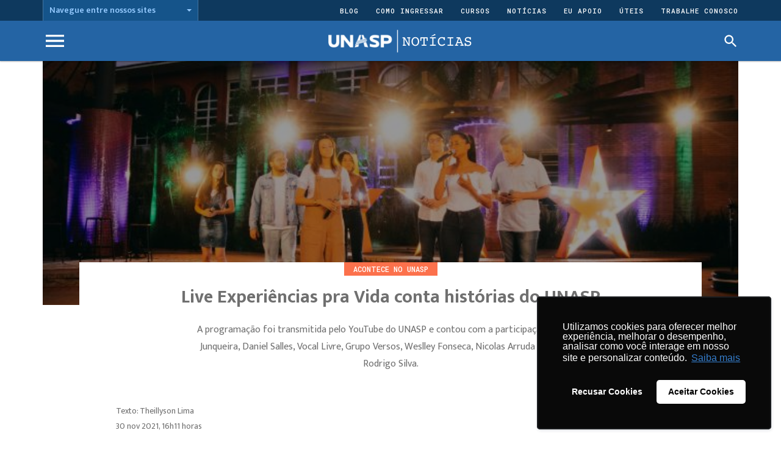

--- FILE ---
content_type: text/html; charset=UTF-8
request_url: https://unasp.br/noticias/live-experiencias-pra-vida-conta-historias-do-unasp/
body_size: 13680
content:
<!DOCTYPE html>

<html lang="pt-BR" class="">
<head>
<!-- Google Tag Manager -->
<script>(function(w,d,s,l,i){w[l]=w[l]||[];w[l].push({'gtm.start':
new Date().getTime(),event:'gtm.js'});var f=d.getElementsByTagName(s)[0],
j=d.createElement(s),dl=l!='dataLayer'?'&l='+l:'';j.async=true;j.src=
'https://www.googletagmanager.com/gtm.js?id='+i+dl;f.parentNode.insertBefore(j,f);
})(window,document,'script','dataLayer','GTM-5FKH958');</script>
<!-- End Google Tag Manager -->

    <meta charset="UTF-8">
    <meta http-equiv="X-UA-Compatible" content="IE=edge">
    <meta name="viewport" content="width=device-width,initial-scale=1,user-scalable=no">
    <meta name='robots' content='index, follow, max-image-preview:large, max-snippet:-1, max-video-preview:-1' />

	<!-- This site is optimized with the Yoast SEO plugin v23.5 - https://yoast.com/wordpress/plugins/seo/ -->
	<title>Live Experiências pra Vida conta histórias do UNASP</title>
	<meta name="description" content="A live Experiências pra Vida reuniu diversos profissionais, cantores e estudantes no último sábado, para relatarem suas vivências no UNASP." />
	<link rel="canonical" href="https://unasp.br/noticias/live-experiencias-pra-vida-conta-historias-do-unasp/" />
	<meta property="og:locale" content="pt_BR" />
	<meta property="og:type" content="article" />
	<meta property="og:title" content="Live Experiências pra Vida conta histórias do UNASP" />
	<meta property="og:description" content="A live Experiências pra Vida reuniu diversos profissionais, cantores e estudantes no último sábado, para relatarem suas vivências no UNASP." />
	<meta property="og:url" content="https://unasp.br/noticias/live-experiencias-pra-vida-conta-historias-do-unasp/" />
	<meta property="og:site_name" content="UNASP Noticias" />
	<meta property="article:published_time" content="2021-11-30T19:11:54+00:00" />
	<meta property="article:modified_time" content="2021-12-02T13:29:46+00:00" />
	<meta property="og:image" content="https://cdn.unasp.br/noticias/wp-content/uploads/2021/11/30130722/vida_experiencias.jpg" />
	<meta property="og:image:width" content="2048" />
	<meta property="og:image:height" content="1365" />
	<meta property="og:image:type" content="image/jpeg" />
	<meta name="author" content="Aira Almeida" />
	<meta name="twitter:card" content="summary_large_image" />
	<meta name="twitter:label1" content="Escrito por" />
	<meta name="twitter:data1" content="Aira Almeida" />
	<meta name="twitter:label2" content="Est. tempo de leitura" />
	<meta name="twitter:data2" content="4 minutos" />
	<script type="application/ld+json" class="yoast-schema-graph">{"@context":"https://schema.org","@graph":[{"@type":"Article","@id":"https://unasp.br/noticias/live-experiencias-pra-vida-conta-historias-do-unasp/#article","isPartOf":{"@id":"https://unasp.br/noticias/live-experiencias-pra-vida-conta-historias-do-unasp/"},"author":{"name":"Aira Almeida","@id":"https://unasp.br/noticias/#/schema/person/80f09a3ec674501e6bb13144ffa2489f"},"headline":"Live Experiências pra Vida conta histórias do UNASP","datePublished":"2021-11-30T19:11:54+00:00","dateModified":"2021-12-02T13:29:46+00:00","mainEntityOfPage":{"@id":"https://unasp.br/noticias/live-experiencias-pra-vida-conta-historias-do-unasp/"},"wordCount":500,"commentCount":0,"publisher":{"@id":"https://unasp.br/noticias/#organization"},"image":{"@id":"https://unasp.br/noticias/live-experiencias-pra-vida-conta-historias-do-unasp/#primaryimage"},"thumbnailUrl":"https://cdn.unasp.br/noticias/wp-content/uploads/2021/11/30130722/vida_experiencias.jpg","keywords":["Experiências pra vida","live"],"articleSection":["Acontece no UNASP"],"inLanguage":"pt-BR","potentialAction":[{"@type":"CommentAction","name":"Comment","target":["https://unasp.br/noticias/live-experiencias-pra-vida-conta-historias-do-unasp/#respond"]}]},{"@type":"WebPage","@id":"https://unasp.br/noticias/live-experiencias-pra-vida-conta-historias-do-unasp/","url":"https://unasp.br/noticias/live-experiencias-pra-vida-conta-historias-do-unasp/","name":"Live Experiências pra Vida conta histórias do UNASP","isPartOf":{"@id":"https://unasp.br/noticias/#website"},"primaryImageOfPage":{"@id":"https://unasp.br/noticias/live-experiencias-pra-vida-conta-historias-do-unasp/#primaryimage"},"image":{"@id":"https://unasp.br/noticias/live-experiencias-pra-vida-conta-historias-do-unasp/#primaryimage"},"thumbnailUrl":"https://cdn.unasp.br/noticias/wp-content/uploads/2021/11/30130722/vida_experiencias.jpg","datePublished":"2021-11-30T19:11:54+00:00","dateModified":"2021-12-02T13:29:46+00:00","description":"A live Experiências pra Vida reuniu diversos profissionais, cantores e estudantes no último sábado, para relatarem suas vivências no UNASP.","breadcrumb":{"@id":"https://unasp.br/noticias/live-experiencias-pra-vida-conta-historias-do-unasp/#breadcrumb"},"inLanguage":"pt-BR","potentialAction":[{"@type":"ReadAction","target":["https://unasp.br/noticias/live-experiencias-pra-vida-conta-historias-do-unasp/"]}]},{"@type":"ImageObject","inLanguage":"pt-BR","@id":"https://unasp.br/noticias/live-experiencias-pra-vida-conta-historias-do-unasp/#primaryimage","url":"https://cdn.unasp.br/noticias/wp-content/uploads/2021/11/30130722/vida_experiencias.jpg","contentUrl":"https://cdn.unasp.br/noticias/wp-content/uploads/2021/11/30130722/vida_experiencias.jpg","width":2048,"height":1365},{"@type":"BreadcrumbList","@id":"https://unasp.br/noticias/live-experiencias-pra-vida-conta-historias-do-unasp/#breadcrumb","itemListElement":[{"@type":"ListItem","position":1,"name":"Início","item":"https://unasp.br/noticias/"},{"@type":"ListItem","position":2,"name":"Live Experiências pra Vida conta histórias do UNASP"}]},{"@type":"WebSite","@id":"https://unasp.br/noticias/#website","url":"https://unasp.br/noticias/","name":"UNASP Noticias","description":"Centro Universitário Adventista de São Paulo","publisher":{"@id":"https://unasp.br/noticias/#organization"},"potentialAction":[{"@type":"SearchAction","target":{"@type":"EntryPoint","urlTemplate":"https://unasp.br/noticias/?s={search_term_string}"},"query-input":{"@type":"PropertyValueSpecification","valueRequired":true,"valueName":"search_term_string"}}],"inLanguage":"pt-BR"},{"@type":"Organization","@id":"https://unasp.br/noticias/#organization","name":"UNASP Noticias","url":"https://unasp.br/noticias/","logo":{"@type":"ImageObject","inLanguage":"pt-BR","@id":"https://unasp.br/noticias/#/schema/logo/image/","url":"https://cdn.unasp.br/noticias/wp-content/uploads/2021/09/09152724/logo-unasp-news.png","contentUrl":"https://cdn.unasp.br/noticias/wp-content/uploads/2021/09/09152724/logo-unasp-news.png","width":240,"height":41,"caption":"UNASP Noticias"},"image":{"@id":"https://unasp.br/noticias/#/schema/logo/image/"}},{"@type":"Person","@id":"https://unasp.br/noticias/#/schema/person/80f09a3ec674501e6bb13144ffa2489f","name":"Aira Almeida","image":{"@type":"ImageObject","inLanguage":"pt-BR","@id":"https://unasp.br/noticias/#/schema/person/image/","url":"https://secure.gravatar.com/avatar/e30ea867fdd5a41ec6a0cb350dcd108e?s=96&d=mm&r=g","contentUrl":"https://secure.gravatar.com/avatar/e30ea867fdd5a41ec6a0cb350dcd108e?s=96&d=mm&r=g","caption":"Aira Almeida"},"url":"https://unasp.br/noticias/author/aira-almeidaedu-unasp-br/"}]}</script>
	<!-- / Yoast SEO plugin. -->


<link rel='dns-prefetch' href='//addsearch.com' />
<link rel='dns-prefetch' href='//assets.unasp.br' />
<link rel='dns-prefetch' href='//fonts.googleapis.com' />
<link rel="alternate" type="application/rss+xml" title="Feed de comentários para UNASP Noticias &raquo; Live Experiências pra Vida conta histórias do UNASP" href="https://unasp.br/noticias/live-experiencias-pra-vida-conta-historias-do-unasp/feed/" />
<script type="text/javascript">
/* <![CDATA[ */
window._wpemojiSettings = {"baseUrl":"https:\/\/s.w.org\/images\/core\/emoji\/14.0.0\/72x72\/","ext":".png","svgUrl":"https:\/\/s.w.org\/images\/core\/emoji\/14.0.0\/svg\/","svgExt":".svg","source":{"concatemoji":"https:\/\/unasp.br\/noticias\/wp-includes\/js\/wp-emoji-release.min.js?ver=6.4.7"}};
/*! This file is auto-generated */
!function(i,n){var o,s,e;function c(e){try{var t={supportTests:e,timestamp:(new Date).valueOf()};sessionStorage.setItem(o,JSON.stringify(t))}catch(e){}}function p(e,t,n){e.clearRect(0,0,e.canvas.width,e.canvas.height),e.fillText(t,0,0);var t=new Uint32Array(e.getImageData(0,0,e.canvas.width,e.canvas.height).data),r=(e.clearRect(0,0,e.canvas.width,e.canvas.height),e.fillText(n,0,0),new Uint32Array(e.getImageData(0,0,e.canvas.width,e.canvas.height).data));return t.every(function(e,t){return e===r[t]})}function u(e,t,n){switch(t){case"flag":return n(e,"\ud83c\udff3\ufe0f\u200d\u26a7\ufe0f","\ud83c\udff3\ufe0f\u200b\u26a7\ufe0f")?!1:!n(e,"\ud83c\uddfa\ud83c\uddf3","\ud83c\uddfa\u200b\ud83c\uddf3")&&!n(e,"\ud83c\udff4\udb40\udc67\udb40\udc62\udb40\udc65\udb40\udc6e\udb40\udc67\udb40\udc7f","\ud83c\udff4\u200b\udb40\udc67\u200b\udb40\udc62\u200b\udb40\udc65\u200b\udb40\udc6e\u200b\udb40\udc67\u200b\udb40\udc7f");case"emoji":return!n(e,"\ud83e\udef1\ud83c\udffb\u200d\ud83e\udef2\ud83c\udfff","\ud83e\udef1\ud83c\udffb\u200b\ud83e\udef2\ud83c\udfff")}return!1}function f(e,t,n){var r="undefined"!=typeof WorkerGlobalScope&&self instanceof WorkerGlobalScope?new OffscreenCanvas(300,150):i.createElement("canvas"),a=r.getContext("2d",{willReadFrequently:!0}),o=(a.textBaseline="top",a.font="600 32px Arial",{});return e.forEach(function(e){o[e]=t(a,e,n)}),o}function t(e){var t=i.createElement("script");t.src=e,t.defer=!0,i.head.appendChild(t)}"undefined"!=typeof Promise&&(o="wpEmojiSettingsSupports",s=["flag","emoji"],n.supports={everything:!0,everythingExceptFlag:!0},e=new Promise(function(e){i.addEventListener("DOMContentLoaded",e,{once:!0})}),new Promise(function(t){var n=function(){try{var e=JSON.parse(sessionStorage.getItem(o));if("object"==typeof e&&"number"==typeof e.timestamp&&(new Date).valueOf()<e.timestamp+604800&&"object"==typeof e.supportTests)return e.supportTests}catch(e){}return null}();if(!n){if("undefined"!=typeof Worker&&"undefined"!=typeof OffscreenCanvas&&"undefined"!=typeof URL&&URL.createObjectURL&&"undefined"!=typeof Blob)try{var e="postMessage("+f.toString()+"("+[JSON.stringify(s),u.toString(),p.toString()].join(",")+"));",r=new Blob([e],{type:"text/javascript"}),a=new Worker(URL.createObjectURL(r),{name:"wpTestEmojiSupports"});return void(a.onmessage=function(e){c(n=e.data),a.terminate(),t(n)})}catch(e){}c(n=f(s,u,p))}t(n)}).then(function(e){for(var t in e)n.supports[t]=e[t],n.supports.everything=n.supports.everything&&n.supports[t],"flag"!==t&&(n.supports.everythingExceptFlag=n.supports.everythingExceptFlag&&n.supports[t]);n.supports.everythingExceptFlag=n.supports.everythingExceptFlag&&!n.supports.flag,n.DOMReady=!1,n.readyCallback=function(){n.DOMReady=!0}}).then(function(){return e}).then(function(){var e;n.supports.everything||(n.readyCallback(),(e=n.source||{}).concatemoji?t(e.concatemoji):e.wpemoji&&e.twemoji&&(t(e.twemoji),t(e.wpemoji)))}))}((window,document),window._wpemojiSettings);
/* ]]> */
</script>
<link rel='stylesheet' id='twb-open-sans-css' href='https://fonts.googleapis.com/css?family=Open+Sans%3A300%2C400%2C500%2C600%2C700%2C800&#038;display=swap&#038;ver=6.4.7' type='text/css' media='all' />
<link rel='stylesheet' id='twbbwg-global-css' href='https://unasp.br/noticias/wp-content/plugins/photo-gallery/booster/assets/css/global.css?ver=1.0.0' type='text/css' media='all' />
<style id='wp-emoji-styles-inline-css' type='text/css'>

	img.wp-smiley, img.emoji {
		display: inline !important;
		border: none !important;
		box-shadow: none !important;
		height: 1em !important;
		width: 1em !important;
		margin: 0 0.07em !important;
		vertical-align: -0.1em !important;
		background: none !important;
		padding: 0 !important;
	}
</style>
<link rel='stylesheet' id='wp-block-library-css' href='https://unasp.br/noticias/wp-includes/css/dist/block-library/style.min.css?ver=6.4.7' type='text/css' media='all' />
<style id='classic-theme-styles-inline-css' type='text/css'>
/*! This file is auto-generated */
.wp-block-button__link{color:#fff;background-color:#32373c;border-radius:9999px;box-shadow:none;text-decoration:none;padding:calc(.667em + 2px) calc(1.333em + 2px);font-size:1.125em}.wp-block-file__button{background:#32373c;color:#fff;text-decoration:none}
</style>
<style id='global-styles-inline-css' type='text/css'>
body{--wp--preset--color--black: #000000;--wp--preset--color--cyan-bluish-gray: #abb8c3;--wp--preset--color--white: #ffffff;--wp--preset--color--pale-pink: #f78da7;--wp--preset--color--vivid-red: #cf2e2e;--wp--preset--color--luminous-vivid-orange: #ff6900;--wp--preset--color--luminous-vivid-amber: #fcb900;--wp--preset--color--light-green-cyan: #7bdcb5;--wp--preset--color--vivid-green-cyan: #00d084;--wp--preset--color--pale-cyan-blue: #8ed1fc;--wp--preset--color--vivid-cyan-blue: #0693e3;--wp--preset--color--vivid-purple: #9b51e0;--wp--preset--gradient--vivid-cyan-blue-to-vivid-purple: linear-gradient(135deg,rgba(6,147,227,1) 0%,rgb(155,81,224) 100%);--wp--preset--gradient--light-green-cyan-to-vivid-green-cyan: linear-gradient(135deg,rgb(122,220,180) 0%,rgb(0,208,130) 100%);--wp--preset--gradient--luminous-vivid-amber-to-luminous-vivid-orange: linear-gradient(135deg,rgba(252,185,0,1) 0%,rgba(255,105,0,1) 100%);--wp--preset--gradient--luminous-vivid-orange-to-vivid-red: linear-gradient(135deg,rgba(255,105,0,1) 0%,rgb(207,46,46) 100%);--wp--preset--gradient--very-light-gray-to-cyan-bluish-gray: linear-gradient(135deg,rgb(238,238,238) 0%,rgb(169,184,195) 100%);--wp--preset--gradient--cool-to-warm-spectrum: linear-gradient(135deg,rgb(74,234,220) 0%,rgb(151,120,209) 20%,rgb(207,42,186) 40%,rgb(238,44,130) 60%,rgb(251,105,98) 80%,rgb(254,248,76) 100%);--wp--preset--gradient--blush-light-purple: linear-gradient(135deg,rgb(255,206,236) 0%,rgb(152,150,240) 100%);--wp--preset--gradient--blush-bordeaux: linear-gradient(135deg,rgb(254,205,165) 0%,rgb(254,45,45) 50%,rgb(107,0,62) 100%);--wp--preset--gradient--luminous-dusk: linear-gradient(135deg,rgb(255,203,112) 0%,rgb(199,81,192) 50%,rgb(65,88,208) 100%);--wp--preset--gradient--pale-ocean: linear-gradient(135deg,rgb(255,245,203) 0%,rgb(182,227,212) 50%,rgb(51,167,181) 100%);--wp--preset--gradient--electric-grass: linear-gradient(135deg,rgb(202,248,128) 0%,rgb(113,206,126) 100%);--wp--preset--gradient--midnight: linear-gradient(135deg,rgb(2,3,129) 0%,rgb(40,116,252) 100%);--wp--preset--font-size--small: 13px;--wp--preset--font-size--medium: 20px;--wp--preset--font-size--large: 36px;--wp--preset--font-size--x-large: 42px;--wp--preset--spacing--20: 0.44rem;--wp--preset--spacing--30: 0.67rem;--wp--preset--spacing--40: 1rem;--wp--preset--spacing--50: 1.5rem;--wp--preset--spacing--60: 2.25rem;--wp--preset--spacing--70: 3.38rem;--wp--preset--spacing--80: 5.06rem;--wp--preset--shadow--natural: 6px 6px 9px rgba(0, 0, 0, 0.2);--wp--preset--shadow--deep: 12px 12px 50px rgba(0, 0, 0, 0.4);--wp--preset--shadow--sharp: 6px 6px 0px rgba(0, 0, 0, 0.2);--wp--preset--shadow--outlined: 6px 6px 0px -3px rgba(255, 255, 255, 1), 6px 6px rgba(0, 0, 0, 1);--wp--preset--shadow--crisp: 6px 6px 0px rgba(0, 0, 0, 1);}:where(.is-layout-flex){gap: 0.5em;}:where(.is-layout-grid){gap: 0.5em;}body .is-layout-flow > .alignleft{float: left;margin-inline-start: 0;margin-inline-end: 2em;}body .is-layout-flow > .alignright{float: right;margin-inline-start: 2em;margin-inline-end: 0;}body .is-layout-flow > .aligncenter{margin-left: auto !important;margin-right: auto !important;}body .is-layout-constrained > .alignleft{float: left;margin-inline-start: 0;margin-inline-end: 2em;}body .is-layout-constrained > .alignright{float: right;margin-inline-start: 2em;margin-inline-end: 0;}body .is-layout-constrained > .aligncenter{margin-left: auto !important;margin-right: auto !important;}body .is-layout-constrained > :where(:not(.alignleft):not(.alignright):not(.alignfull)){max-width: var(--wp--style--global--content-size);margin-left: auto !important;margin-right: auto !important;}body .is-layout-constrained > .alignwide{max-width: var(--wp--style--global--wide-size);}body .is-layout-flex{display: flex;}body .is-layout-flex{flex-wrap: wrap;align-items: center;}body .is-layout-flex > *{margin: 0;}body .is-layout-grid{display: grid;}body .is-layout-grid > *{margin: 0;}:where(.wp-block-columns.is-layout-flex){gap: 2em;}:where(.wp-block-columns.is-layout-grid){gap: 2em;}:where(.wp-block-post-template.is-layout-flex){gap: 1.25em;}:where(.wp-block-post-template.is-layout-grid){gap: 1.25em;}.has-black-color{color: var(--wp--preset--color--black) !important;}.has-cyan-bluish-gray-color{color: var(--wp--preset--color--cyan-bluish-gray) !important;}.has-white-color{color: var(--wp--preset--color--white) !important;}.has-pale-pink-color{color: var(--wp--preset--color--pale-pink) !important;}.has-vivid-red-color{color: var(--wp--preset--color--vivid-red) !important;}.has-luminous-vivid-orange-color{color: var(--wp--preset--color--luminous-vivid-orange) !important;}.has-luminous-vivid-amber-color{color: var(--wp--preset--color--luminous-vivid-amber) !important;}.has-light-green-cyan-color{color: var(--wp--preset--color--light-green-cyan) !important;}.has-vivid-green-cyan-color{color: var(--wp--preset--color--vivid-green-cyan) !important;}.has-pale-cyan-blue-color{color: var(--wp--preset--color--pale-cyan-blue) !important;}.has-vivid-cyan-blue-color{color: var(--wp--preset--color--vivid-cyan-blue) !important;}.has-vivid-purple-color{color: var(--wp--preset--color--vivid-purple) !important;}.has-black-background-color{background-color: var(--wp--preset--color--black) !important;}.has-cyan-bluish-gray-background-color{background-color: var(--wp--preset--color--cyan-bluish-gray) !important;}.has-white-background-color{background-color: var(--wp--preset--color--white) !important;}.has-pale-pink-background-color{background-color: var(--wp--preset--color--pale-pink) !important;}.has-vivid-red-background-color{background-color: var(--wp--preset--color--vivid-red) !important;}.has-luminous-vivid-orange-background-color{background-color: var(--wp--preset--color--luminous-vivid-orange) !important;}.has-luminous-vivid-amber-background-color{background-color: var(--wp--preset--color--luminous-vivid-amber) !important;}.has-light-green-cyan-background-color{background-color: var(--wp--preset--color--light-green-cyan) !important;}.has-vivid-green-cyan-background-color{background-color: var(--wp--preset--color--vivid-green-cyan) !important;}.has-pale-cyan-blue-background-color{background-color: var(--wp--preset--color--pale-cyan-blue) !important;}.has-vivid-cyan-blue-background-color{background-color: var(--wp--preset--color--vivid-cyan-blue) !important;}.has-vivid-purple-background-color{background-color: var(--wp--preset--color--vivid-purple) !important;}.has-black-border-color{border-color: var(--wp--preset--color--black) !important;}.has-cyan-bluish-gray-border-color{border-color: var(--wp--preset--color--cyan-bluish-gray) !important;}.has-white-border-color{border-color: var(--wp--preset--color--white) !important;}.has-pale-pink-border-color{border-color: var(--wp--preset--color--pale-pink) !important;}.has-vivid-red-border-color{border-color: var(--wp--preset--color--vivid-red) !important;}.has-luminous-vivid-orange-border-color{border-color: var(--wp--preset--color--luminous-vivid-orange) !important;}.has-luminous-vivid-amber-border-color{border-color: var(--wp--preset--color--luminous-vivid-amber) !important;}.has-light-green-cyan-border-color{border-color: var(--wp--preset--color--light-green-cyan) !important;}.has-vivid-green-cyan-border-color{border-color: var(--wp--preset--color--vivid-green-cyan) !important;}.has-pale-cyan-blue-border-color{border-color: var(--wp--preset--color--pale-cyan-blue) !important;}.has-vivid-cyan-blue-border-color{border-color: var(--wp--preset--color--vivid-cyan-blue) !important;}.has-vivid-purple-border-color{border-color: var(--wp--preset--color--vivid-purple) !important;}.has-vivid-cyan-blue-to-vivid-purple-gradient-background{background: var(--wp--preset--gradient--vivid-cyan-blue-to-vivid-purple) !important;}.has-light-green-cyan-to-vivid-green-cyan-gradient-background{background: var(--wp--preset--gradient--light-green-cyan-to-vivid-green-cyan) !important;}.has-luminous-vivid-amber-to-luminous-vivid-orange-gradient-background{background: var(--wp--preset--gradient--luminous-vivid-amber-to-luminous-vivid-orange) !important;}.has-luminous-vivid-orange-to-vivid-red-gradient-background{background: var(--wp--preset--gradient--luminous-vivid-orange-to-vivid-red) !important;}.has-very-light-gray-to-cyan-bluish-gray-gradient-background{background: var(--wp--preset--gradient--very-light-gray-to-cyan-bluish-gray) !important;}.has-cool-to-warm-spectrum-gradient-background{background: var(--wp--preset--gradient--cool-to-warm-spectrum) !important;}.has-blush-light-purple-gradient-background{background: var(--wp--preset--gradient--blush-light-purple) !important;}.has-blush-bordeaux-gradient-background{background: var(--wp--preset--gradient--blush-bordeaux) !important;}.has-luminous-dusk-gradient-background{background: var(--wp--preset--gradient--luminous-dusk) !important;}.has-pale-ocean-gradient-background{background: var(--wp--preset--gradient--pale-ocean) !important;}.has-electric-grass-gradient-background{background: var(--wp--preset--gradient--electric-grass) !important;}.has-midnight-gradient-background{background: var(--wp--preset--gradient--midnight) !important;}.has-small-font-size{font-size: var(--wp--preset--font-size--small) !important;}.has-medium-font-size{font-size: var(--wp--preset--font-size--medium) !important;}.has-large-font-size{font-size: var(--wp--preset--font-size--large) !important;}.has-x-large-font-size{font-size: var(--wp--preset--font-size--x-large) !important;}
.wp-block-navigation a:where(:not(.wp-element-button)){color: inherit;}
:where(.wp-block-post-template.is-layout-flex){gap: 1.25em;}:where(.wp-block-post-template.is-layout-grid){gap: 1.25em;}
:where(.wp-block-columns.is-layout-flex){gap: 2em;}:where(.wp-block-columns.is-layout-grid){gap: 2em;}
.wp-block-pullquote{font-size: 1.5em;line-height: 1.6;}
</style>
<link rel='stylesheet' id='bwg_fonts-css' href='https://unasp.br/noticias/wp-content/plugins/photo-gallery/css/bwg-fonts/fonts.css?ver=0.0.1' type='text/css' media='all' />
<link rel='stylesheet' id='sumoselect-css' href='https://unasp.br/noticias/wp-content/plugins/photo-gallery/css/sumoselect.min.css?ver=3.4.6' type='text/css' media='all' />
<link rel='stylesheet' id='mCustomScrollbar-css' href='https://unasp.br/noticias/wp-content/plugins/photo-gallery/css/jquery.mCustomScrollbar.min.css?ver=3.1.5' type='text/css' media='all' />
<link rel='stylesheet' id='bwg_googlefonts-css' href='https://fonts.googleapis.com/css?family=Ubuntu&#038;subset=greek,latin,greek-ext,vietnamese,cyrillic-ext,latin-ext,cyrillic' type='text/css' media='all' />
<link rel='stylesheet' id='bwg_frontend-css' href='https://unasp.br/noticias/wp-content/plugins/photo-gallery/css/styles.min.css?ver=1.8.37' type='text/css' media='all' />
<link rel='stylesheet' id='unasp-news-css' href='https://assets.unasp.br/css/news.css?ver=6.4.7' type='text/css' media='all' />
<link rel='stylesheet' id='google-fonts-css' href='https://fonts.googleapis.com/css?family=Mukta+Vaani%3A400%2C600%2C700%7CRoboto+Mono%3A500%2C700&#038;ver=6.4.7' type='text/css' media='all' />
<script type="text/javascript" src="https://unasp.br/noticias/wp-includes/js/jquery/jquery.min.js?ver=3.7.1" id="jquery-core-js"></script>
<script type="text/javascript" src="https://unasp.br/noticias/wp-includes/js/jquery/jquery-migrate.min.js?ver=3.4.1" id="jquery-migrate-js"></script>
<script type="text/javascript" src="https://unasp.br/noticias/wp-content/plugins/photo-gallery/booster/assets/js/circle-progress.js?ver=1.2.2" id="twbbwg-circle-js"></script>
<script type="text/javascript" id="twbbwg-global-js-extra">
/* <![CDATA[ */
var twb = {"nonce":"bbf512d426","ajax_url":"https:\/\/unasp.br\/noticias\/wp-admin\/admin-ajax.php","plugin_url":"https:\/\/unasp.br\/noticias\/wp-content\/plugins\/photo-gallery\/booster","href":"https:\/\/unasp.br\/noticias\/wp-admin\/admin.php?page=twbbwg_photo-gallery"};
var twb = {"nonce":"bbf512d426","ajax_url":"https:\/\/unasp.br\/noticias\/wp-admin\/admin-ajax.php","plugin_url":"https:\/\/unasp.br\/noticias\/wp-content\/plugins\/photo-gallery\/booster","href":"https:\/\/unasp.br\/noticias\/wp-admin\/admin.php?page=twbbwg_photo-gallery"};
/* ]]> */
</script>
<script type="text/javascript" src="https://unasp.br/noticias/wp-content/plugins/photo-gallery/booster/assets/js/global.js?ver=1.0.0" id="twbbwg-global-js"></script>
<script type="text/javascript" src="https://unasp.br/noticias/wp-content/plugins/photo-gallery/js/jquery.sumoselect.min.js?ver=3.4.6" id="sumoselect-js"></script>
<script type="text/javascript" src="https://unasp.br/noticias/wp-content/plugins/photo-gallery/js/tocca.min.js?ver=2.0.9" id="bwg_mobile-js"></script>
<script type="text/javascript" src="https://unasp.br/noticias/wp-content/plugins/photo-gallery/js/jquery.mCustomScrollbar.concat.min.js?ver=3.1.5" id="mCustomScrollbar-js"></script>
<script type="text/javascript" src="https://unasp.br/noticias/wp-content/plugins/photo-gallery/js/jquery.fullscreen.min.js?ver=0.6.0" id="jquery-fullscreen-js"></script>
<script type="text/javascript" id="bwg_frontend-js-extra">
/* <![CDATA[ */
var bwg_objectsL10n = {"bwg_field_required":"field is required.","bwg_mail_validation":"Este n\u00e3o \u00e9 um endere\u00e7o de email v\u00e1lido. ","bwg_search_result":"N\u00e3o h\u00e1 imagens que correspondem \u00e0 sua pesquisa.","bwg_select_tag":"Select Tag","bwg_order_by":"Order By","bwg_search":"Pesquisar","bwg_show_ecommerce":"Show Ecommerce","bwg_hide_ecommerce":"Hide Ecommerce","bwg_show_comments":"Exibir Coment\u00e1rios","bwg_hide_comments":"Ocultar Coment\u00e1rios.","bwg_restore":"Restaurar","bwg_maximize":"Maximize","bwg_fullscreen":"Tela Cheia","bwg_exit_fullscreen":"Saia Tela Cheia","bwg_search_tag":"SEARCH...","bwg_tag_no_match":"No tags found","bwg_all_tags_selected":"All tags selected","bwg_tags_selected":"tags selected","play":"Play","pause":"Pausa","is_pro":"","bwg_play":"Play","bwg_pause":"Pausa","bwg_hide_info":"Ocultar informa\u00e7\u00f5es","bwg_show_info":"Mostrar info","bwg_hide_rating":"Esconder classifica\u00e7\u00e3o","bwg_show_rating":"Mostrar classifica\u00e7\u00e3o","ok":"Ok","cancel":"Cancel","select_all":"Select all","lazy_load":"0","lazy_loader":"https:\/\/unasp.br\/noticias\/wp-content\/plugins\/photo-gallery\/images\/ajax_loader.png","front_ajax":"0","bwg_tag_see_all":"see all tags","bwg_tag_see_less":"see less tags"};
/* ]]> */
</script>
<script type="text/javascript" src="https://unasp.br/noticias/wp-content/plugins/photo-gallery/js/scripts.min.js?ver=1.8.37" id="bwg_frontend-js"></script>
<link rel="https://api.w.org/" href="https://unasp.br/noticias/wp-json/" /><link rel="alternate" type="application/json" href="https://unasp.br/noticias/wp-json/wp/v2/posts/95502" /><link rel="EditURI" type="application/rsd+xml" title="RSD" href="https://unasp.br/noticias/xmlrpc.php?rsd" />
<meta name="generator" content="WordPress 6.4.7" />
<link rel='shortlink' href='https://unasp.br/noticias/?p=95502' />
<link rel="alternate" type="application/json+oembed" href="https://unasp.br/noticias/wp-json/oembed/1.0/embed?url=https%3A%2F%2Funasp.br%2Fnoticias%2Flive-experiencias-pra-vida-conta-historias-do-unasp%2F" />
<link rel="alternate" type="text/xml+oembed" href="https://unasp.br/noticias/wp-json/oembed/1.0/embed?url=https%3A%2F%2Funasp.br%2Fnoticias%2Flive-experiencias-pra-vida-conta-historias-do-unasp%2F&#038;format=xml" />
<link rel="icon" href="https://cdn.unasp.br/noticias/wp-content/uploads/2022/04/13132233/cropped-favicon-32x32.png" sizes="32x32" />
<link rel="icon" href="https://cdn.unasp.br/noticias/wp-content/uploads/2022/04/13132233/cropped-favicon-192x192.png" sizes="192x192" />
<link rel="apple-touch-icon" href="https://cdn.unasp.br/noticias/wp-content/uploads/2022/04/13132233/cropped-favicon-180x180.png" />
<meta name="msapplication-TileImage" content="https://cdn.unasp.br/noticias/wp-content/uploads/2022/04/13132233/cropped-favicon-270x270.png" />

    <script type="text/javascript" defer>
        /* <![CDATA[ */
        var config = {"ajax_url": "https://unasp.br/noticias/wp-admin/admin-ajax.php"};
        window.ajaxUrl = 'https://unasp.br/noticias/wp-admin/admin-ajax.php';
        window.domain = 'https://unasp.br/noticias';
        window.templateDirectory = 'https://unasp.br/noticias/wp-content/themes/unasp';
        /* ]]> */
    </script>
</head>

<body class="post-template-default single single-post postid-95502 single-format-standard wp-custom-logo unasp-noticias">
<!-- Google Tag Manager (noscript) -->
<noscript><iframe src="https://www.googletagmanager.com/ns.html?id=GTM-5FKH958"
    height="0" width="0" style="display:none;visibility:hidden"></iframe></noscript>
    <!-- End Google Tag Manager (noscript) -->

    
<div class="una-global-navbar"
     data-search="closed">

    <div class="container">
        <div class="btn-group">
            <a class="dropdown-toggle"
               data-toggle="dropdown"
               aria-haspopup="true"
               aria-expanded="false">
                <span>Navegue entre nossos sites</span>
                <span class="caret"></span>
            </a>
            <ul class="dropdown-menu">
                <li>
                    <a href="/">Site geral UNASP</a>
                </li>

                <li>
                    <ul>
                        <li>
                            <strong>
                                Campus universitários
                            </strong>
                        </li>
                                                    <li>
                                <a href="http://igrejaunasp.org.br/">
                                    Engenheiro Coelho                                </a>
                            </li>
                                                    <li>
                                <a href="https://www.unasp.br/ht/">
                                    Hortolândia                                </a>
                            </li>
                                                    <li>
                                <a href="https://www.unasp.br/sp/">
                                    São Paulo                                </a>
                            </li>
                                                    <li>
                                <a href="https://www.unasp.br/ead/">
                                    Educação a Distância                                </a>
                            </li>
                                                    <li>
                                <a href="">
                                    Reitoria                                </a>
                            </li>
                                            </ul>
                </li>

                <li>
                    <ul>
                        <li>
                            <strong>
                                Educação básica
                            </strong>
                        </li>
                                            </ul>
                </li>

            </ul>
        </div>


        <nav>
            <ul>
                                                            <li>
                            <a href='https://www.unasp.br/blog'>Blog</a>
                        </li>
                                                                                <li>
                            <a href='https://www.unasp.br/como-ingressar-no-unasp/'>Como ingressar</a>
                            <ul>
                                                                    <li>
                                        <a href='https://www.unasp.br/vestibular/'>
                                            Processo Seletivo                                        </a>
                                    </li>
                                                                    <li>
                                        <a href='http://unasp.br/bolsas/'>
                                            Prouni e Fies                                        </a>
                                    </li>
                                                                    <li>
                                        <a href='http://unasp.br/bolsas'>
                                            Bolsas                                        </a>
                                    </li>
                                                                    <li>
                                        <a href='https://www.unasp.br/como-ingressar-no-unasp/international-students/'>
                                            International Students                                        </a>
                                    </li>
                                                                    <li>
                                        <a href='https://www.unasp.br/ead/faq/'>
                                            Perguntas Frequentes                                        </a>
                                    </li>
                                                            </ul>
                        </li>
                                                                                <li>
                            <a href='https://www.unasp.br/cursos/'>Cursos</a>
                            <ul>
                                                                    <li>
                                        <a href='https://www.unasp.br/cursos/'>
                                            Todos os Cursos                                        </a>
                                    </li>
                                                                    <li>
                                        <a href='https://www.unasp.br/ead/cursos/'>
                                            Cursos a Distância                                        </a>
                                    </li>
                                                                    <li>
                                        <a href='https://www.unasp.br/cursos/graduacao/'>
                                            Cursos de Graduação                                        </a>
                                    </li>
                                                                    <li>
                                        <a href='https://www.unasp.br/cursos/pos-graduacao/'>
                                            Cursos de Pós-graduação                                        </a>
                                    </li>
                                                                    <li>
                                        <a href='https://www.unasp.br/cursos/mestrado/'>
                                            Cursos de Mestrado                                        </a>
                                    </li>
                                                            </ul>
                        </li>
                                                                                <li>
                            <a href='https://www.unasp.br/noticias'>Notícias</a>
                            <ul>
                                                                    <li>
                                        <a href='https://www.unasp.br/noticias'>
                                            Notícias UNASP                                        </a>
                                    </li>
                                                                    <li>
                                        <a href='https://www.unasp.br/covid19b/comunicados/'>
                                            COMUNICADOS                                        </a>
                                    </li>
                                                            </ul>
                        </li>
                                                                                <li>
                            <a href='https://euapoio.unasp.br/'>EU APOIO</a>
                        </li>
                                                                                <li>
                            <a href='https://www.unasp.br/servicos'>Úteis</a>
                            <ul>
                                                                    <li>
                                        <a href='https://www.unasp.br/eventos'>
                                            Eventos                                        </a>
                                    </li>
                                                                    <li>
                                        <a href='https://www.unasp.br/biblioteca/'>
                                            Biblioteca                                        </a>
                                    </li>
                                                                    <li>
                                        <a href='https://www.unasp.br/calendario/'>
                                            Calendário Educação Superior                                        </a>
                                    </li>
                                                                    <li>
                                        <a href='https://www.unasp.br/calendarioeb/'>
                                            Calendário Educação Básica                                        </a>
                                    </li>
                                                                    <li>
                                        <a href='https://www.unasp.br/reitoria/documentos-oficiais/'>
                                            Documentos Oficiais                                        </a>
                                    </li>
                                                                    <li>
                                        <a href='https://www.unasp.br/fale-conosco/'>
                                            Fale Conosco                                        </a>
                                    </li>
                                                                    <li>
                                        <a href='https://www.unasp.br/sobre-o-unasp/nossas-unidades/'>
                                            Nossas Unidades                                        </a>
                                    </li>
                                                                    <li>
                                        <a href='https://www.unasp.br/fale-conosco/outros-canais/'>
                                            Outros Websites e Redes Sociais                                        </a>
                                    </li>
                                                                    <li>
                                        <a href='https://www.unasp.br/fale-conosco/ouvidoria/'>
                                            Ouvidoria                                        </a>
                                    </li>
                                                                    <li>
                                        <a href='https://www.unasp.br/fale-conosco/perguntas-frequentes/'>
                                            Perguntas Frequentes                                        </a>
                                    </li>
                                                                    <li>
                                        <a href='https://www.unasp.br/servicos/'>
                                            Serviços                                        </a>
                                    </li>
                                                                    <li>
                                        <a href='https://www.unasp.br/fale-conosco/telefones-uteis/'>
                                            Telefones                                        </a>
                                    </li>
                                                            </ul>
                        </li>
                                                                                <li>
                            <a href='https://www.unasp.br/trabalhe-conosco/'>Trabalhe Conosco</a>
                        </li>
                                                    
                            </ul>
        </nav>

        
    </div>

</div>
    <header>
        <div class="container">
            <button type="button" class="navbar-toggle" data-toggle="collapse" data-target="#una-main-nav" aria-expanded="false"></button>

            <div class="una-logo-wrapper">
                <a href="https://unasp.br/noticias" 
                   alt="UNASP - Centro Universitário Adventista de São Paulo"
                   class="una-logo"><img src="https://cdn.unasp.br/noticias/wp-content/uploads/2021/09/09152724/logo-unasp-news.png" alt="UNASP Noticias">                </a>
            </div>

            <button type="button" class="navbar-search" data-toggle="collapse" data-target="#form-search" aria-expanded="false"></button>
            <form class="form-search collapse fade" id="form-search" action="https://unasp.br/noticias">
                <input type="text" class="form-control" name="s" placeholder="O que você procura?" value="">
                <button type="submit"></button>
            </form>

                    </div>

        <div class="collapse" id="una-main-nav">
    <nav class="una-main-nav" role="navigation">
        <ul class="nav navbar-nav">
                                <li>
                        <a href="https://www.unasp.br/">Home</a>
                    </li>
                                                <li>
                        <a href="https://www.unasp.br/blog">Blog</a>
                    </li>
                                                <li>
                        <a href="https://www.unasp.br/eventos">Eventos</a>
                    </li>
                                                <li>
                        <a href="https://www.unasp.br/noticias">Noticias</a>
                    </li>
                                                <li class="dropdown">
                        <a href="#" class="dropdown-toggle" data-toggle="dropdown" role="button" aria-haspopup="true" aria-expanded="false">
                            Úteis                        </a>
                        <ul class="dropdown-menu">
                                                            <li>
                                    <a href="https://www.unasp.br/calendario">
                                        Calendário                                    </a>
                                </li>
                                                            <li>
                                    <a href="https://www.unasp.br/reitoria/editais/">
                                        Editais                                    </a>
                                </li>
                                                            <li>
                                    <a href="https://www.unasp.br/bibliotecas/">
                                        Bibliotecas                                    </a>
                                </li>
                                                            <li>
                                    <a href="https://www.unasp.br/nova-marca/download/">
                                        Guia para assessoria                                    </a>
                                </li>
                                                    </ul>
                    </li>
                                                <li class="dropdown">
                        <a href="#" class="dropdown-toggle" data-toggle="dropdown" role="button" aria-haspopup="true" aria-expanded="false">
                            Nossos Cursos                        </a>
                        <ul class="dropdown-menu">
                                                            <li>
                                    <a href="https://www.unasp.br/cursos/">
                                        Encontre seu Curso                                    </a>
                                </li>
                                                            <li>
                                    <a href="https://www.unasp.br/cursos/graduacao/">
                                        Cursos de Graduação                                    </a>
                                </li>
                                                            <li>
                                    <a href="https://www.unasp.br/cursos/pos-graduacao/">
                                        Cursos de Pós-graduação                                    </a>
                                </li>
                                                            <li>
                                    <a href="https://www.unasp.br/cursos/mestrado/">
                                        Cursos de Mestrado                                    </a>
                                </li>
                                                            <li>
                                    <a href="https://www.unasp.br/ead/cursos/">
                                        Cursos a Distância                                    </a>
                                </li>
                                                    </ul>
                    </li>
                                                <li class="dropdown">
                        <a href="#" class="dropdown-toggle" data-toggle="dropdown" role="button" aria-haspopup="true" aria-expanded="false">
                            Como ingressar                        </a>
                        <ul class="dropdown-menu">
                                                            <li>
                                    <a href="https://www.unasp.br/processo-seletivo/">
                                        Vestibular                                    </a>
                                </li>
                                                            <li>
                                    <a href="https://www.unasp.br/como-ingressar-no-unasp/bolsas/">
                                        Bolsas                                    </a>
                                </li>
                                                            <li>
                                    <a href="https://www.unasp.br/como-ingressar-no-unasp/transferencia/">
                                        Transferência                                    </a>
                                </li>
                                                            <li>
                                    <a href="https://www.unasp.br/como-ingressar-no-unasp/sonhando-alto/">
                                        Projeto Sonhando Alto                                    </a>
                                </li>
                                                            <li>
                                    <a href="https://www.unasp.br/como-ingressar-no-unasp/enem-prouni-e-fies/">
                                        Enem, Prouni e Fies                                    </a>
                                </li>
                                                    </ul>
                    </li>
                                                <li class="dropdown">
                        <a href="#" class="dropdown-toggle" data-toggle="dropdown" role="button" aria-haspopup="true" aria-expanded="false">
                            Fale Conosco                        </a>
                        <ul class="dropdown-menu">
                                                            <li>
                                    <a href="https://www.unasp.br/fale-conosco/">
                                        Fale Conosco                                    </a>
                                </li>
                                                            <li>
                                    <a href="https://www.unasp.br/sobre-o-unasp/nossas-unidades/">
                                        Nossas Unidades                                    </a>
                                </li>
                                                            <li>
                                    <a href="https://www.unasp.br/fale-conosco/ouvidoria/">
                                        Ouvidoria                                    </a>
                                </li>
                                                            <li>
                                    <a href="https://www.unasp.br/fale-conosco/outros-canais/">
                                        Outros Websites e Redes Sociais                                    </a>
                                </li>
                                                            <li>
                                    <a href="https://www.unasp.br/fale-conosco/perguntas-frequentes/">
                                        Perguntas Frequentes                                    </a>
                                </li>
                                                            <li>
                                    <a href="https://www.unasp.br/fale-conosco/telefones-uteis/">
                                        Telefones                                    </a>
                                </li>
                                                    </ul>
                    </li>
                                    </ul>
    </nav>
</div>

    </header>

    <div class="una-page container">
        <div class="una-news__featured-image" style="background-image: linear-gradient(rgba(0, 0, 0, 0.4), rgba(0, 0, 0, 0.4)), url('https://cdn.unasp.br/noticias/wp-content/uploads/2021/11/30130722/vida_experiencias-675x450.jpg');"></div>
        <main>
            
<div class="una-news-header">
    <a href="https://unasp.br/noticias/editoria/acontece-no-unasp/"><span rel="category" class="label category" style="background-color: #fc714c; color: #ffffff">Acontece no UNASP</span></a>
    <h1>Live Experiências pra Vida conta histórias do UNASP</h1>
            <p class="una-news-header__excerpt">
            A programação foi transmitida pelo YouTube do UNASP e contou com a participação de Riane Junqueira, Daniel Salles, Vocal Livre, Grupo Versos, Weslley Fonseca, Nicolas Arruda e o doutor Rodrigo Silva.        </p>
    
    <p class="una-news-header__credits">
        Texto: Theillyson Lima        <time>30 nov 2021, 16h11 horas</time>
    </p>
</div>

<p>A live <a href="https://www.youtube.com/watch?v=KnDrc_qMJow">Experiências pra Vida</a> reuniu diversos profissionais, cantores e estudantes no último sábado (27), para relatarem suas vivências no UNASP. Com muita música, adoração e bate-papo, a programação trouxe histórias diferentes sobre as experiências vividas nesse ambiente, seja nos internatos, no estudo ou até mesmo na vida profissional.&nbsp;</p>



<p>O reitor do UNASP, doutor Martin Kuhn ressalta que o slogan escolhido pela instituição, que foi também o título da live, fala muito sobre as experiências vividas nesse ambiente. “ A vida é feita das histórias, do que se vive. A experiência que você vive, o aprendizado que você adquire e a influência que você gera nas pessoas. Então o UNASP é um lugar muito rico de experiências”, ressalta.&nbsp;</p>



<figure class="wp-block-image size-large"><img fetchpriority="high" decoding="async" width="1024" height="683" src="https://www.unasp.br/noticias/wp-content/uploads/2021/11/experiencias_vida-1024x683.jpg" alt="" class="wp-image-95508" srcset="https://cdn.unasp.br/noticias/wp-content/uploads/2021/11/30130736/experiencias_vida-1024x683.jpg 1024w, https://cdn.unasp.br/noticias/wp-content/uploads/2021/11/30130736/experiencias_vida-300x200.jpg 300w, https://cdn.unasp.br/noticias/wp-content/uploads/2021/11/30130736/experiencias_vida-768x512.jpg 768w, https://cdn.unasp.br/noticias/wp-content/uploads/2021/11/30130736/experiencias_vida-1536x1024.jpg 1536w, https://cdn.unasp.br/noticias/wp-content/uploads/2021/11/30130736/experiencias_vida-900x600.jpg 900w, https://cdn.unasp.br/noticias/wp-content/uploads/2021/11/30130736/experiencias_vida-1200x800.jpg 1200w, https://cdn.unasp.br/noticias/wp-content/uploads/2021/11/30130736/experiencias_vida-1080x720.jpg 1080w, https://cdn.unasp.br/noticias/wp-content/uploads/2021/11/30130736/experiencias_vida-800x533.jpg 800w, https://cdn.unasp.br/noticias/wp-content/uploads/2021/11/30130736/experiencias_vida-750x500.jpg 750w, https://cdn.unasp.br/noticias/wp-content/uploads/2021/11/30130736/experiencias_vida-720x480.jpg 720w, https://cdn.unasp.br/noticias/wp-content/uploads/2021/11/30130736/experiencias_vida-420x280.jpg 420w, https://cdn.unasp.br/noticias/wp-content/uploads/2021/11/30130736/experiencias_vida-500x333.jpg 500w, https://cdn.unasp.br/noticias/wp-content/uploads/2021/11/30130736/experiencias_vida-400x267.jpg 400w, https://cdn.unasp.br/noticias/wp-content/uploads/2021/11/30130736/experiencias_vida-225x150.jpg 225w, https://cdn.unasp.br/noticias/wp-content/uploads/2021/11/30130736/experiencias_vida-175x117.jpg 175w, https://cdn.unasp.br/noticias/wp-content/uploads/2021/11/30130736/experiencias_vida-200x133.jpg 200w, https://cdn.unasp.br/noticias/wp-content/uploads/2021/11/30130736/experiencias_vida-675x450.jpg 675w, https://cdn.unasp.br/noticias/wp-content/uploads/2021/11/30130736/experiencias_vida-390x260.jpg 390w, https://cdn.unasp.br/noticias/wp-content/uploads/2021/11/30130736/experiencias_vida.jpg 2048w" sizes="(max-width: 1024px) 100vw, 1024px" /><figcaption>Alunos dos diversos campi do UNASP em bate-papo sobre histórias na instituição. Foto: Vinicius Santos</figcaption></figure>



<h2 class="wp-block-heading"><strong>Experiências pra vida</strong></h2>



<p>A <a href="https://www.youtube.com/watch?v=KnDrc_qMJow">programação</a> foi transmitida pelo YouTube do UNASP e contou com a participação de Riane Junqueira, Daniel Salles, Vocal Livre, Grupo Versos, Weslley Fonseca, Nicolas Arruda e o doutor Rodrigo Silva. O programa UNASP <a href="https://euapoio.unasp.br/">Eu Apoio</a> também foi tema importante de discussão, já que oferece oportunidades de estudo para diversos alunos.&nbsp;</p>



<p>Além de muita música, também houve espaço para o compartilhamento de experiências de alunos dos campus de Engenheiro Coelho, Hortolândia, São Paulo e também do EAD. Com vivências e histórias diferentes, os estudantes compartilharam momentos relevantes de suas vidas e a diferença que o UNASP proporcionou.&nbsp;</p>



<p>A aluna do curso de<a href="https://www.unasp.br/cursos/ec/graduacao/direito/"> Direito</a> Kelly Marcelino, que veio da Angola e estuda no campus Engenheiro Coelho, reconhece a importância da instituição para a sua vida. “Eu não sou&nbsp; a mesma Kelly de antes, eu sou uma Kelly que entende mais os outros, que está mais com os outros, que tem mais foco tanto na vida emocional, mental e espiritual, e acadêmica. Viver aqui no UNASP, te ajuda a crescer em áreas que tu nunca pensaste”, relata.&nbsp;</p>



<p>O músico Daniel Salles lembra de sua trajetória da época de aluno, quando veio para o UNASP sem muitas perspectivas e o caminho que trilhou para hoje se tornar um funcionário da instituição. “Fui regente, monitor da limpeza, monitor da noite, eu fiz de tudo um pouco. Saí pra trabalhar fora e 15 anos depois me chamaram de volta, para trabalhar em casa”, comenta o compositor, que hoje trabalha no campus Hortolândia.&nbsp;</p>



<p>A live se encerrou com a mensagem dirigida pelo doutor Rodrigo Silva e por palavras do reitor Martin Kuhn, ressaltando a importância do UNASP para a vida de milhares de alunos. “A nossa missão não se encerra aqui na formação oferecida pelo UNASP, pois esse é apenas o começo da história de cada um”, finaliza Kuhn.</p>



<figure class="wp-block-gallery columns-3 is-cropped wp-block-gallery-1 is-layout-flex wp-block-gallery-is-layout-flex"><ul class="blocks-gallery-grid"><li class="blocks-gallery-item"><figure><img decoding="async" width="1024" height="683" src="https://www.unasp.br/noticias/wp-content/uploads/2021/11/live_unasp-1024x683.jpg" alt="" data-id="95504" data-full-url="https://www.unasp.br/noticias/wp-content/uploads/2021/11/live_unasp.jpg" data-link="https://www.unasp.br/noticias/?attachment_id=95504" class="wp-image-95504" srcset="https://cdn.unasp.br/noticias/wp-content/uploads/2021/11/30130644/live_unasp-1024x683.jpg 1024w, https://cdn.unasp.br/noticias/wp-content/uploads/2021/11/30130644/live_unasp-300x200.jpg 300w, https://cdn.unasp.br/noticias/wp-content/uploads/2021/11/30130644/live_unasp-768x512.jpg 768w, https://cdn.unasp.br/noticias/wp-content/uploads/2021/11/30130644/live_unasp-1536x1024.jpg 1536w, https://cdn.unasp.br/noticias/wp-content/uploads/2021/11/30130644/live_unasp-900x600.jpg 900w, https://cdn.unasp.br/noticias/wp-content/uploads/2021/11/30130644/live_unasp-1200x800.jpg 1200w, https://cdn.unasp.br/noticias/wp-content/uploads/2021/11/30130644/live_unasp-1080x720.jpg 1080w, https://cdn.unasp.br/noticias/wp-content/uploads/2021/11/30130644/live_unasp-800x533.jpg 800w, https://cdn.unasp.br/noticias/wp-content/uploads/2021/11/30130644/live_unasp-750x500.jpg 750w, https://cdn.unasp.br/noticias/wp-content/uploads/2021/11/30130644/live_unasp-720x480.jpg 720w, https://cdn.unasp.br/noticias/wp-content/uploads/2021/11/30130644/live_unasp-420x280.jpg 420w, https://cdn.unasp.br/noticias/wp-content/uploads/2021/11/30130644/live_unasp-500x333.jpg 500w, https://cdn.unasp.br/noticias/wp-content/uploads/2021/11/30130644/live_unasp-400x267.jpg 400w, https://cdn.unasp.br/noticias/wp-content/uploads/2021/11/30130644/live_unasp-225x150.jpg 225w, https://cdn.unasp.br/noticias/wp-content/uploads/2021/11/30130644/live_unasp-175x117.jpg 175w, https://cdn.unasp.br/noticias/wp-content/uploads/2021/11/30130644/live_unasp-200x133.jpg 200w, https://cdn.unasp.br/noticias/wp-content/uploads/2021/11/30130644/live_unasp-675x450.jpg 675w, https://cdn.unasp.br/noticias/wp-content/uploads/2021/11/30130644/live_unasp-390x260.jpg 390w, https://cdn.unasp.br/noticias/wp-content/uploads/2021/11/30130644/live_unasp.jpg 2048w" sizes="(max-width: 1024px) 100vw, 1024px" /></figure></li><li class="blocks-gallery-item"><figure><img decoding="async" width="1024" height="683" src="https://www.unasp.br/noticias/wp-content/uploads/2021/11/experiencias_live-1024x683.jpg" alt="" data-id="95505" data-full-url="https://www.unasp.br/noticias/wp-content/uploads/2021/11/experiencias_live.jpg" data-link="https://www.unasp.br/noticias/?attachment_id=95505" class="wp-image-95505" srcset="https://cdn.unasp.br/noticias/wp-content/uploads/2021/11/30130658/experiencias_live-1024x683.jpg 1024w, https://cdn.unasp.br/noticias/wp-content/uploads/2021/11/30130658/experiencias_live-300x200.jpg 300w, https://cdn.unasp.br/noticias/wp-content/uploads/2021/11/30130658/experiencias_live-768x512.jpg 768w, https://cdn.unasp.br/noticias/wp-content/uploads/2021/11/30130658/experiencias_live-1536x1024.jpg 1536w, https://cdn.unasp.br/noticias/wp-content/uploads/2021/11/30130658/experiencias_live-900x600.jpg 900w, https://cdn.unasp.br/noticias/wp-content/uploads/2021/11/30130658/experiencias_live-1200x800.jpg 1200w, https://cdn.unasp.br/noticias/wp-content/uploads/2021/11/30130658/experiencias_live-1080x720.jpg 1080w, https://cdn.unasp.br/noticias/wp-content/uploads/2021/11/30130658/experiencias_live-800x533.jpg 800w, https://cdn.unasp.br/noticias/wp-content/uploads/2021/11/30130658/experiencias_live-750x500.jpg 750w, https://cdn.unasp.br/noticias/wp-content/uploads/2021/11/30130658/experiencias_live-720x480.jpg 720w, https://cdn.unasp.br/noticias/wp-content/uploads/2021/11/30130658/experiencias_live-420x280.jpg 420w, https://cdn.unasp.br/noticias/wp-content/uploads/2021/11/30130658/experiencias_live-500x333.jpg 500w, https://cdn.unasp.br/noticias/wp-content/uploads/2021/11/30130658/experiencias_live-400x267.jpg 400w, https://cdn.unasp.br/noticias/wp-content/uploads/2021/11/30130658/experiencias_live-225x150.jpg 225w, https://cdn.unasp.br/noticias/wp-content/uploads/2021/11/30130658/experiencias_live-175x117.jpg 175w, https://cdn.unasp.br/noticias/wp-content/uploads/2021/11/30130658/experiencias_live-200x133.jpg 200w, https://cdn.unasp.br/noticias/wp-content/uploads/2021/11/30130658/experiencias_live-675x450.jpg 675w, https://cdn.unasp.br/noticias/wp-content/uploads/2021/11/30130658/experiencias_live-390x260.jpg 390w, https://cdn.unasp.br/noticias/wp-content/uploads/2021/11/30130658/experiencias_live.jpg 2048w" sizes="(max-width: 1024px) 100vw, 1024px" /></figure></li><li class="blocks-gallery-item"><figure><img decoding="async" width="1024" height="683" src="https://www.unasp.br/noticias/wp-content/uploads/2021/11/live_experiencias-1024x683.jpg" alt="" data-id="95506" data-full-url="https://www.unasp.br/noticias/wp-content/uploads/2021/11/live_experiencias.jpg" data-link="https://www.unasp.br/noticias/?attachment_id=95506" class="wp-image-95506" srcset="https://cdn.unasp.br/noticias/wp-content/uploads/2021/11/30130709/live_experiencias-1024x683.jpg 1024w, https://cdn.unasp.br/noticias/wp-content/uploads/2021/11/30130709/live_experiencias-300x200.jpg 300w, https://cdn.unasp.br/noticias/wp-content/uploads/2021/11/30130709/live_experiencias-768x512.jpg 768w, https://cdn.unasp.br/noticias/wp-content/uploads/2021/11/30130709/live_experiencias-1536x1024.jpg 1536w, https://cdn.unasp.br/noticias/wp-content/uploads/2021/11/30130709/live_experiencias-900x600.jpg 900w, https://cdn.unasp.br/noticias/wp-content/uploads/2021/11/30130709/live_experiencias-1200x800.jpg 1200w, https://cdn.unasp.br/noticias/wp-content/uploads/2021/11/30130709/live_experiencias-1080x720.jpg 1080w, https://cdn.unasp.br/noticias/wp-content/uploads/2021/11/30130709/live_experiencias-800x533.jpg 800w, https://cdn.unasp.br/noticias/wp-content/uploads/2021/11/30130709/live_experiencias-750x500.jpg 750w, https://cdn.unasp.br/noticias/wp-content/uploads/2021/11/30130709/live_experiencias-720x480.jpg 720w, https://cdn.unasp.br/noticias/wp-content/uploads/2021/11/30130709/live_experiencias-420x280.jpg 420w, https://cdn.unasp.br/noticias/wp-content/uploads/2021/11/30130709/live_experiencias-500x333.jpg 500w, https://cdn.unasp.br/noticias/wp-content/uploads/2021/11/30130709/live_experiencias-400x267.jpg 400w, https://cdn.unasp.br/noticias/wp-content/uploads/2021/11/30130709/live_experiencias-225x150.jpg 225w, https://cdn.unasp.br/noticias/wp-content/uploads/2021/11/30130709/live_experiencias-175x117.jpg 175w, https://cdn.unasp.br/noticias/wp-content/uploads/2021/11/30130709/live_experiencias-200x133.jpg 200w, https://cdn.unasp.br/noticias/wp-content/uploads/2021/11/30130709/live_experiencias-675x450.jpg 675w, https://cdn.unasp.br/noticias/wp-content/uploads/2021/11/30130709/live_experiencias-390x260.jpg 390w, https://cdn.unasp.br/noticias/wp-content/uploads/2021/11/30130709/live_experiencias.jpg 2048w" sizes="(max-width: 1024px) 100vw, 1024px" /></figure></li><li class="blocks-gallery-item"><figure><img decoding="async" width="1024" height="683" src="https://www.unasp.br/noticias/wp-content/uploads/2021/11/vida_experiencias-1024x683.jpg" alt="" data-id="95507" data-full-url="https://www.unasp.br/noticias/wp-content/uploads/2021/11/vida_experiencias.jpg" data-link="https://www.unasp.br/noticias/?attachment_id=95507" class="wp-image-95507" srcset="https://cdn.unasp.br/noticias/wp-content/uploads/2021/11/30130722/vida_experiencias-1024x683.jpg 1024w, https://cdn.unasp.br/noticias/wp-content/uploads/2021/11/30130722/vida_experiencias-300x200.jpg 300w, https://cdn.unasp.br/noticias/wp-content/uploads/2021/11/30130722/vida_experiencias-768x512.jpg 768w, https://cdn.unasp.br/noticias/wp-content/uploads/2021/11/30130722/vida_experiencias-1536x1024.jpg 1536w, https://cdn.unasp.br/noticias/wp-content/uploads/2021/11/30130722/vida_experiencias-900x600.jpg 900w, https://cdn.unasp.br/noticias/wp-content/uploads/2021/11/30130722/vida_experiencias-1200x800.jpg 1200w, https://cdn.unasp.br/noticias/wp-content/uploads/2021/11/30130722/vida_experiencias-1080x720.jpg 1080w, https://cdn.unasp.br/noticias/wp-content/uploads/2021/11/30130722/vida_experiencias-800x533.jpg 800w, https://cdn.unasp.br/noticias/wp-content/uploads/2021/11/30130722/vida_experiencias-750x500.jpg 750w, https://cdn.unasp.br/noticias/wp-content/uploads/2021/11/30130722/vida_experiencias-720x480.jpg 720w, https://cdn.unasp.br/noticias/wp-content/uploads/2021/11/30130722/vida_experiencias-420x280.jpg 420w, https://cdn.unasp.br/noticias/wp-content/uploads/2021/11/30130722/vida_experiencias-500x333.jpg 500w, https://cdn.unasp.br/noticias/wp-content/uploads/2021/11/30130722/vida_experiencias-400x267.jpg 400w, https://cdn.unasp.br/noticias/wp-content/uploads/2021/11/30130722/vida_experiencias-225x150.jpg 225w, https://cdn.unasp.br/noticias/wp-content/uploads/2021/11/30130722/vida_experiencias-175x117.jpg 175w, https://cdn.unasp.br/noticias/wp-content/uploads/2021/11/30130722/vida_experiencias-200x133.jpg 200w, https://cdn.unasp.br/noticias/wp-content/uploads/2021/11/30130722/vida_experiencias-675x450.jpg 675w, https://cdn.unasp.br/noticias/wp-content/uploads/2021/11/30130722/vida_experiencias-390x260.jpg 390w, https://cdn.unasp.br/noticias/wp-content/uploads/2021/11/30130722/vida_experiencias.jpg 2048w" sizes="(max-width: 1024px) 100vw, 1024px" /></figure></li><li class="blocks-gallery-item"><figure><img decoding="async" width="1024" height="683" src="https://www.unasp.br/noticias/wp-content/uploads/2021/11/experiencias_vida-1024x683.jpg" alt="" data-id="95508" data-full-url="https://www.unasp.br/noticias/wp-content/uploads/2021/11/experiencias_vida.jpg" data-link="https://www.unasp.br/noticias/?attachment_id=95508" class="wp-image-95508" srcset="https://cdn.unasp.br/noticias/wp-content/uploads/2021/11/30130736/experiencias_vida-1024x683.jpg 1024w, https://cdn.unasp.br/noticias/wp-content/uploads/2021/11/30130736/experiencias_vida-300x200.jpg 300w, https://cdn.unasp.br/noticias/wp-content/uploads/2021/11/30130736/experiencias_vida-768x512.jpg 768w, https://cdn.unasp.br/noticias/wp-content/uploads/2021/11/30130736/experiencias_vida-1536x1024.jpg 1536w, https://cdn.unasp.br/noticias/wp-content/uploads/2021/11/30130736/experiencias_vida-900x600.jpg 900w, https://cdn.unasp.br/noticias/wp-content/uploads/2021/11/30130736/experiencias_vida-1200x800.jpg 1200w, https://cdn.unasp.br/noticias/wp-content/uploads/2021/11/30130736/experiencias_vida-1080x720.jpg 1080w, https://cdn.unasp.br/noticias/wp-content/uploads/2021/11/30130736/experiencias_vida-800x533.jpg 800w, https://cdn.unasp.br/noticias/wp-content/uploads/2021/11/30130736/experiencias_vida-750x500.jpg 750w, https://cdn.unasp.br/noticias/wp-content/uploads/2021/11/30130736/experiencias_vida-720x480.jpg 720w, https://cdn.unasp.br/noticias/wp-content/uploads/2021/11/30130736/experiencias_vida-420x280.jpg 420w, https://cdn.unasp.br/noticias/wp-content/uploads/2021/11/30130736/experiencias_vida-500x333.jpg 500w, https://cdn.unasp.br/noticias/wp-content/uploads/2021/11/30130736/experiencias_vida-400x267.jpg 400w, https://cdn.unasp.br/noticias/wp-content/uploads/2021/11/30130736/experiencias_vida-225x150.jpg 225w, https://cdn.unasp.br/noticias/wp-content/uploads/2021/11/30130736/experiencias_vida-175x117.jpg 175w, https://cdn.unasp.br/noticias/wp-content/uploads/2021/11/30130736/experiencias_vida-200x133.jpg 200w, https://cdn.unasp.br/noticias/wp-content/uploads/2021/11/30130736/experiencias_vida-675x450.jpg 675w, https://cdn.unasp.br/noticias/wp-content/uploads/2021/11/30130736/experiencias_vida-390x260.jpg 390w, https://cdn.unasp.br/noticias/wp-content/uploads/2021/11/30130736/experiencias_vida.jpg 2048w" sizes="(max-width: 1024px) 100vw, 1024px" /></figure></li></ul></figure>

            
    <div class="una-news-header__tags">
                    <a href="https://unasp.br/noticias/tag/experiencias-pra-vida/">
                <span class="label" title="Tag">Experiências pra vida</span>
            </a>
                    <a href="https://unasp.br/noticias/tag/live/">
                <span class="label" title="Tag">live</span>
            </a>
            </div>

        </main>

            <section class="una-more-news">
        <h3>Veja mais</h3>
        <div class="news-column-list container">
                            <a href="https://unasp.br/noticias/formacao-de-professores-marca-inicio-de-2026-no-colegio-unasp/">
                    <article class="una-card-news" data-layout="row">
                        <div class="una-card-image" style="background-image: url('https://cdn.unasp.br/unasp-noticias/2026/01/21111505/professores_eb1-675x450.jpg');"></div>
                        <div class="una-card-content">
                            <span rel="category" class="label" style="background-color: #fc714c; color: #ffffff">Acontece no UNASP</span>
                            <h2>Formação de professores marca início das atividades de 2026 no Colégio UNASP</h2>
                            <time>21 de janeiro 2026</time>
                        </div>
                    </article>
                </a>
                            <a href="https://unasp.br/noticias/colegio-unasp-hortolandia-apresenta-mudancas-na-gestao-escolar/">
                    <article class="una-card-news" data-layout="row">
                        <div class="una-card-image" style="background-image: url('https://cdn.unasp.br/unasp-noticias/2026/01/20060021/UNASP_Easy-Resize.com_-675x450.jpg');"></div>
                        <div class="una-card-content">
                            <span rel="category" class="label" style="background-color: #fc714c; color: #ffffff">Acontece no UNASP</span>
                            <h2>Colégio UNASP apresenta mudanças na gestão escolar</h2>
                            <time>20 de janeiro 2026</time>
                        </div>
                    </article>
                </a>
                            <a href="https://unasp.br/noticias/equipe-de-tenis-do-unasp-acumula-podios-em-2025/">
                    <article class="una-card-news" data-layout="row">
                        <div class="una-card-image" style="background-image: url('https://cdn.unasp.br/unasp-noticias/2025/12/10061132/WhatsApp-Image-2025-12-10-at-08.57.53-600x450.jpeg');"></div>
                        <div class="una-card-content">
                            <span rel="category" class="label" style="background-color: #fc714c; color: #ffffff">Acontece no UNASP</span>
                            <h2>Equipe de tênis do UNASP acumula pódios em 2025</h2>
                            <time>10 de dezembro 2025</time>
                        </div>
                    </article>
                </a>
                    </div>
    </section>
        
        <section class="una-comments">
   <div class="container">
      
<!-- You can start editing here. -->


			<!-- If comments are open, but there are no comments. -->

	
	<div id="respond" class="comment-respond">
		<h3 id="reply-title" class="comment-reply-title">Deixe um comentário <small><a rel="nofollow" id="cancel-comment-reply-link" href="/noticias/live-experiencias-pra-vida-conta-historias-do-unasp/#respond" style="display:none;">Cancelar resposta</a></small></h3><form action="https://unasp.br/noticias/wp-comments-post.php" method="post" id="commentform" class="comment-form"><p class="comment-notes"><span id="email-notes">O seu endereço de e-mail não será publicado.</span> <span class="required-field-message">Campos obrigatórios são marcados com <span class="required">*</span></span></p><p class="comment-form-comment"><label for="comment">Comentário <span class="required">*</span></label> <textarea id="comment" name="comment" cols="45" rows="8" maxlength="65525" required="required"></textarea></p><p class="comment-form-author"><label for="author">Nome <span class="required">*</span></label> <input id="author" name="author" type="text" value="" size="30" maxlength="245" autocomplete="name" required="required" /></p>
<p class="comment-form-email"><label for="email">E-mail <span class="required">*</span></label> <input id="email" name="email" type="text" value="" size="30" maxlength="100" aria-describedby="email-notes" autocomplete="email" required="required" /></p>
<p class="comment-form-url"><label for="url">Site</label> <input id="url" name="url" type="text" value="" size="30" maxlength="200" autocomplete="url" /></p>
<p class="comment-form-cookies-consent"><input id="wp-comment-cookies-consent" name="wp-comment-cookies-consent" type="checkbox" value="yes" /> <label for="wp-comment-cookies-consent">Salvar meus dados neste navegador para a próxima vez que eu comentar.</label></p>
<p class="form-submit"><input name="submit" type="submit" id="submit" class="submit" value="Publicar comentário" /> <input type='hidden' name='comment_post_ID' value='95502' id='comment_post_ID' />
<input type='hidden' name='comment_parent' id='comment_parent' value='0' />
</p></form>	</div><!-- #respond -->
	   </div>
</section>    </div>

<div class="modal fade" id="video-youtube-modal" tabindex="-1" role="dialog" aria-labelledby="exampleModalLabel" aria-hidden="true">
    <div class="modal-container">
        <div class="container">
            <div class="modal-top">
                <h2></h2>
                <time></time>
                <button type="button" class="close" data-dismiss="modal" aria-label="Close">
                    <span aria-hidden="true">&times;</span>
                </button>
            </div>
            <div class="embed-responsive embed-responsive-16by9">
                <iframe class="embed-responsive-item" src="" id="iframe-video-modal"
                allow="accelerometer; autoplay; encrypted-media; gyroscope; picture-in-picture" allowfullscreen></iframe>
            </div>
        </div>
    </div>
</div>
<footer>

    <div class="container">
        <div class="row">

            <div class="col-md-12">

                <div class="una-footer__logo"></div>

                <div class="una-footer__social">
                    <a target="_blank" href="https://www.facebook.com/UNASP">
                        <i class="fa fa-facebook-square"></i>
                    </a>

                    <a target="_blank" href="https://twitter.com/unaspbr">
                        <i class="fa fa-twitter"></i>
                    </a>

                    <a  target="_blank"href="https://www.youtube.com/c/UNASPLAY">
                        <i class="fa fa-youtube-square"></i>
                    </a>

                    <a  target="_blank"href="https://www.instagram.com/unaspbr/">
                        <i class="fa fa-instagram"></i>
                    </a>
                </div>

                <a class="una-btn--lightBlue"
                   href="/fale-conosco">
                    Fale conosco
                </a>

                <a class="una-btn--lightBlue"
                   href="/mapa-e-enderecos">
                    Mapas e endereços
                </a>

                <a class="una-btn--lightBlue"
                   href="/creditos">
                    Créditos
                </a>

            </div>

        </div>
    </div>
</footer>

<style id='core-block-supports-inline-css' type='text/css'>
.wp-block-gallery.wp-block-gallery-1{--wp--style--unstable-gallery-gap:var( --wp--style--gallery-gap-default, var( --gallery-block--gutter-size, var( --wp--style--block-gap, 0.5em ) ) );gap:var( --wp--style--gallery-gap-default, var( --gallery-block--gutter-size, var( --wp--style--block-gap, 0.5em ) ) );}
</style>
<script type="text/javascript" src="https://addsearch.com/js/?key=9d94ff51fb2501ea068878649fdc7076" id="addsearch-settings-js-js"></script>
<script type="text/javascript" src="https://unasp.br/noticias/wp-content/themes/unasp/build/assets/scripts/vendor.js?ver=6.4.7" id="vendor-js"></script>
<script type="text/javascript" src="https://unasp.br/noticias/wp-content/themes/unasp/build/assets/scripts/index.js?ver=6.4.7" id="index-js"></script>
<script type="text/javascript" src="https://d335luupugsy2.cloudfront.net/js/loader-scripts/d0a952a2-cafd-4f7b-8cdb-c0750634804c-loader.js?ver=6.4.7" id="tracking-code-script-0ced50aa44d2e086d72c2581dc21bfe0-js"></script>

</body>
</html>

--- FILE ---
content_type: image/svg+xml
request_url: https://assets.unasp.br/images/menu-white.svg
body_size: 163
content:
<svg xmlns="http://www.w3.org/2000/svg" width="40.564" height="40.564">
    <path data-name="Caminho 10" d="M0 0h40.564v40.564H0z" style="fill:none"/>
    <path data-name="Caminho 11" d="M3 26.282h30.423V22.9H3zm0-8.451h30.423v-3.38H3zM3 6v3.38h30.423V6z" transform="translate(2.07 4.141)" style="fill:#fff"/>
</svg>


--- FILE ---
content_type: image/svg+xml
request_url: https://assets.unasp.br/images/search-white.svg
body_size: 254
content:
<svg xmlns="http://www.w3.org/2000/svg" width="27.472" height="27.472">
    <path data-name="Caminho 12" d="M0 0h27.472v27.472H0z" style="fill:none"/>
    <path data-name="Caminho 13" d="M17.308 15.591h-.9l-.321-.309a7.451 7.451 0 1 0-.8.8l.309.321v.9l5.723 5.712 1.706-1.706zm-6.868 0a5.151 5.151 0 1 1 5.151-5.151 5.144 5.144 0 0 1-5.151 5.151z" transform="translate(.434 .434)" style="fill:#fff"/>
</svg>
